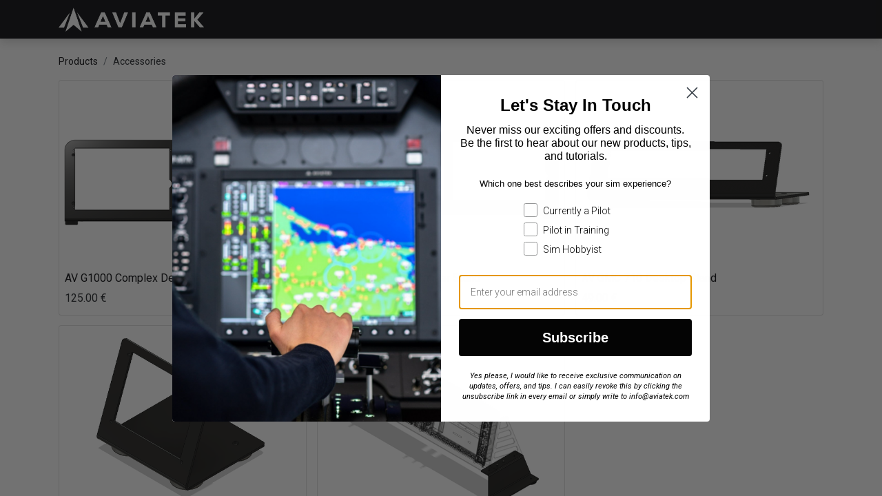

--- FILE ---
content_type: text/html; charset=utf-8
request_url: https://www.aviatek.com/shop/category/accessories-4
body_size: 8663
content:
<!DOCTYPE html>
        
        
        
<html lang="en-US" data-website-id="1" data-main-object="product.public.category(4,)" data-add2cart-redirect="2">
    <head>
        <meta charset="utf-8"/>
        <meta http-equiv="X-UA-Compatible" content="IE=edge,chrome=1"/>
        <meta name="viewport" content="width=device-width, initial-scale=1"/>
        <meta name="generator" content="Odoo"/>
            
        <meta property="og:type" content="website"/>
        <meta property="og:title" content="Accessories | Aviatek Flight Simulators"/>
        <meta property="og:site_name" content="Aviatek Flight Simulators"/>
        <meta property="og:url" content="https://www.aviatek.com/shop/category/accessories-4"/>
        <meta property="og:image" content="https://www.aviatek.com/web/image/website/1/logo?unique=f369af3"/>
            
        <meta name="twitter:card" content="summary_large_image"/>
        <meta name="twitter:title" content="Accessories | Aviatek Flight Simulators"/>
        <meta name="twitter:image" content="https://www.aviatek.com/web/image/website/1/logo/300x300?unique=f369af3"/>
        
        <link rel="canonical" href="https://www.aviatek.com/shop/category/accessories-4"/>
        
        <link rel="preconnect" href="https://fonts.gstatic.com/" crossorigin=""/>
        <title> Shop | Aviatek Flight Simulators </title>
        <link type="image/x-icon" rel="shortcut icon" href="/web/image/website/1/favicon?unique=f369af3"/>
        <link rel="preload" href="/web/static/src/libs/fontawesome/fonts/fontawesome-webfont.woff2?v=4.7.0" as="font" crossorigin=""/>
        <link type="text/css" rel="stylesheet" href="/web/assets/18246-96766f0/1/web.assets_frontend.min.css" data-asset-bundle="web.assets_frontend" data-asset-version="96766f0"/>
        <script id="web.layout.odooscript" type="text/javascript">
            var odoo = {
                csrf_token: "1851ca7e5bb403f9836f12cd0f48fa4bd3de728ao1800805881",
                debug: "",
            };
        </script>
        <script type="text/javascript">
            odoo.__session_info__ = {"is_admin": false, "is_system": false, "is_website_user": true, "user_id": false, "is_frontend": true, "profile_session": null, "profile_collectors": null, "profile_params": null, "show_effect": true, "bundle_params": {"lang": "en_US", "website_id": 1}, "translationURL": "/website/translations", "cache_hashes": {"translations": "26ed49a06667a6228ae8115ac6d8db552a386681"}, "recaptcha_public_key": "6LcOt8woAAAAAGtW58eXX13ZNsYO1PvO3q22R5wZ", "geoip_country_code": "US", "geoip_phone_code": 1, "lang_url_code": "en"};
            if (!/(^|;\s)tz=/.test(document.cookie)) {
                const userTZ = Intl.DateTimeFormat().resolvedOptions().timeZone;
                document.cookie = `tz=${userTZ}; path=/`;
            }
        </script>
        <script defer="defer" type="text/javascript" src="/web/assets/18199-265d88f/1/web.assets_frontend_minimal.min.js" data-asset-bundle="web.assets_frontend_minimal" data-asset-version="265d88f"></script>
        <script defer="defer" type="text/javascript" data-src="/web/assets/18247-e061699/1/web.assets_frontend_lazy.min.js" data-asset-bundle="web.assets_frontend_lazy" data-asset-version="e061699"></script>
        
        <script
  type="text/javascript"
  src="https://app.termly.io/resource-blocker/8797e97f-701f-4434-9c12-173aa1094f70?autoBlock=off"
></script>

<!-- Google Tag Manager -->
<script>(function(w,d,s,l,i){w[l]=w[l]||[];w[l].push({'gtm.start':
new Date().getTime(),event:'gtm.js'});var f=d.getElementsByTagName(s)[0],
j=d.createElement(s),dl=l!='dataLayer'?'&l='+l:'';j.async=true;j.src=
'https://www.googletagmanager.com/gtm.js?id='+i+dl;f.parentNode.insertBefore(j,f);
})(window,document,'script','dataLayer','GTM-5263MHJ');</script>
<!-- End Google Tag Manager -->



<!-- Meta Pixel Code -->
<script>
!function(f,b,e,v,n,t,s)
{if(f.fbq)return;n=f.fbq=function(){n.callMethod?
n.callMethod.apply(n,arguments):n.queue.push(arguments)};
if(!f._fbq)f._fbq=n;n.push=n;n.loaded=!0;n.version='2.0';
n.queue=[];t=b.createElement(e);t.async=!0;
t.src=v;s=b.getElementsByTagName(e)[0];
s.parentNode.insertBefore(t,s)}(window, document,'script',
'https://connect.facebook.net/en_US/fbevents.js');
fbq('init', '544382196216921');
fbq('track', 'PageView');
</script>
<noscript><img height="1" width="1" style="display:none"
src="https://www.facebook.com/tr?id=544382196216921&ev=PageView&noscript=1"
/></noscript>
<!-- End Meta Pixel Code -->

    </head>
    <body>
        <div id="wrapwrap" class="   ">
                <header id="top" data-anchor="true" data-name="Header" class="  o_header_fixed o_hoverable_dropdown">
                    
    <nav data-name="Navbar" class="navbar navbar-expand-lg navbar-light o_colored_level o_cc shadow-sm">
        
            <div id="top_menu_container" class="container justify-content-start justify-content-lg-between">
                
    <a href="/" class="navbar-brand logo me-4">
            
            <span role="img" aria-label="Logo of Aviatek Flight Simulators" title="Aviatek Flight Simulators"><img src="/web/image/website/1/logo/Aviatek%20Flight%20Simulators?unique=f369af3" class="img img-fluid" width="95" height="40" alt="Aviatek Flight Simulators" loading="lazy"/></span>
        </a>
    
                
                <div id="top_menu_collapse" class="collapse navbar-collapse order-last order-lg-0">
        <div class="o_offcanvas_menu_backdrop" data-bs-toggle="collapse" data-bs-target="#top_menu_collapse" aria-label="Toggle navigation"></div>
    <ul id="top_menu" class="nav navbar-nav o_menu_loading ms-auto">
        <li class="o_offcanvas_menu_toggler order-first navbar-toggler text-end border-0 o_not_editable">
            <a href="#top_menu_collapse" class="nav-link px-3" data-bs-toggle="collapse">
                <span class="fa-2x">×</span>
            </a>
        </li>
        
    
    <li class="nav-item dropdown  position-static">
        <a data-bs-toggle="dropdown" href="#" class="nav-link dropdown-toggle o_mega_menu_toggle">
            <span>PRODUCTS</span>
        </a>
        <div data-name="Mega Menu" class="dropdown-menu o_mega_menu o_no_parent_editor o_mega_menu_container_size dropdown-menu-end">
    


























<section class="s_mega_menu_odoo_menu pt16 o_colored_level o_cc o_cc1 pb24" style="position: relative; background-image: none;">
        <div class="o_container_small">
            <div class="row o_grid_mode" data-row-count="5">
    

    

    

                <div class="o_colored_level o_grid_item g-col-lg-6 g-height-5 col-lg-6" style="grid-area: 1 / 1 / 6 / 7; z-index: 1;">
                    <h4 class="text-uppercase h5 fw-bold mt-0"><font class="bg-white">FIXED BASE SIMuLATORS</font></h4>
                    
                    <nav class="nav flex-column"><div class="s_hr text-start pt0 pb8" data-snippet="s_hr" data-name="Separator">
        <hr class="w-100 mx-auto" style="border-top-style: solid; border-top-width: 2px;">
    </div>
                        <a href="/c510-citation-mustang-trainer" class="nav-link px-0" data-name="Menu Item" data-bs-original-title="" title=""><font class="text-o-color-5">C510 C​​itation Mustang</font></a>
                        <a href="/diamond-da42-trainer" class="nav-link px-0" data-name="Menu Item" data-bs-original-title="" title="">Diamond DA 42</a><br><strong><span style="font-size: 18px;">SOFTWARE</span></strong><div class="s_hr text-start o_colored_level col-lg-12 pt4 pb8" data-snippet="s_hr" data-name="Separator">
        <hr class="mx-auto w-100" style="border-top-width: 1px; border-top-style: solid;">
    </div><a href="/shop/aviatek-g1000-nxi-software-741" data-bs-original-title="" title="">Aviatek G1000 NXi</a><a href="/shop/category/software-aviatek-nxi-airplanes-7" data-bs-original-title="" title="">Aviatek G1000 NXi - Add-ons</a><br><font class="text-o-color-4">Diamond DA 42</font>
                        
                        
                        
                        
                    </nav>
                </div>
                
                
                
            <div class="o_colored_level o_grid_item g-col-lg-6 g-height-3 col-lg-6" style="z-index: 3; grid-area: 1 / 7 / 4 / 13;">
                    <h4 class="text-uppercase h5 fw-bold mt-0"><font class="bg-o-color-4">SIMULATION AVIONICS</font></h4>
                    
                    <nav class="nav flex-column"><div class="s_hr text-start pt0 pb8" data-snippet="s_hr" data-name="Separator">
        <hr class="w-100 mx-auto" style="border-top-style: solid; border-top-width: 2px;">
    </div>
                        <a href="/shop/category/desktop-simulators-2" class="nav-link px-0" data-name="Menu Item" data-bs-original-title="" title="">Desktop Trainers</a><a href="/shop/category/avionics-3" class="nav-link px-0" data-name="Menu Item" data-bs-original-title="" title="">Simulation Avionics</a><a href="/shop/category/accessories-4" class="nav-link px-0" data-name="Menu Item" data-bs-original-title="" title="">Accessories</a></nav>
                </div></div>
        </div>
        
    </section></div>
    </li>
    <li class="nav-item">
        <a role="menuitem" href="/services" class="nav-link ">
            <span>SERVICES</span>
        </a>
    </li>
    <li class="nav-item">
        <a role="menuitem" href="https://www.aviatek.com/blog/news-2" class="nav-link ">
            <span>NEWS</span>
        </a>
    </li>
    <li class="nav-item">
        <a role="menuitem" href="https://www.aviatek.com/helpdesk/aviatek-customer-support-1/knowledge/home?auto_unfold=1" class="nav-link ">
            <span>SUPPORT</span>
        </a>
    </li>
    <li class="nav-item">
        <a role="menuitem" href="/contact-us" class="nav-link ">
            <span>CONTACT US</span>
        </a>
    </li>
        
            <li class="nav-item mx-lg-3 divider d-none"></li> 
            <li class="o_wsale_my_cart align-self-md-start d-none nav-item mx-lg-3">
                <a href="/shop/cart" class="nav-link">
                    <i class="fa fa-shopping-cart"></i>
                    <sup class="my_cart_quantity badge text-bg-primary" data-order-id="">0</sup>
                </a>
            </li>
        
                        
                        
        
        
                    
        <li class="o_offcanvas_logo_container order-last navbar-toggler py-4 order-1 mt-auto text-center border-0">
            <a href="/" class="o_offcanvas_logo logo">
            <span role="img" aria-label="Logo of Aviatek Flight Simulators" title="Aviatek Flight Simulators"><img src="/web/image/website/1/logo/Aviatek%20Flight%20Simulators?unique=f369af3" class="img img-fluid" style="max-width: 200px" alt="Aviatek Flight Simulators" loading="lazy"/></span>
        </a>
    </li>
    </ul>

                    
                </div>
                
        <div class="oe_structure oe_structure_solo ms-lg-4">
            <section class="s_text_block o_colored_level" data-snippet="s_text_block" data-name="Text" style="background-image: none;">
                <div class="container"><br/></div>
            </section>
        </div>
                
    <button type="button" data-bs-toggle="collapse" data-bs-target="#top_menu_collapse" class="navbar-toggler ms-auto">
        <span class="navbar-toggler-icon o_not_editable"></span>
    </button>
            </div>
        
    </nav>
    
        </header>
                <main>
                    

            

            





            <div id="wrap" class="js_sale o_wsale_products_page">
                <div class="oe_structure oe_empty oe_structure_not_nearest" id="oe_structure_website_sale_products_1" data-editor-message-default="true" data-editor-message="DRAG BUILDING BLOCKS HERE"></div><div class="container oe_website_sale pt-2">
                    <div class="row o_wsale_products_main_row align-items-start flex-nowrap">
                        <div id="products_grid" class=" col-12">
        <ol class="breadcrumb d-none d-lg-flex w-100 p-0 small">
            <li class="breadcrumb-item">
                <a href="/products">Products</a>
            </li>
                <li class="breadcrumb-item">
                    <span class="d-inline-block">Accessories</span>
                </li>
        </ol>
                            <div class="products_header btn-toolbar flex-nowrap align-items-center justify-content-between mb-3">
    <form method="get" class="o_searchbar_form o_wait_lazy_js s_searchbar_input o_wsale_products_searchbar_form me-auto flex-grow-1 d-lg-inline d-none" action="/shop/category/accessories-4?category=4" data-snippet="s_searchbar_input">
            <div role="search" class="input-group ">
        <input type="search" name="search" class="search-query form-control oe_search_box border-0 text-bg-light" placeholder="Search..." value="" data-search-type="products" data-limit="5" data-display-image="true" data-display-description="true" data-display-extra-link="true" data-display-detail="true" data-order-by="name asc"/>
        <button type="submit" aria-label="Search" title="Search" class="btn oe_search_button btn btn-light">
            <i class="oi oi-search"></i>
        </button>
    </div>

            <input name="order" type="hidden" class="o_search_order_by" value="name asc"/>
            
        
        </form>

                                
        <div class="o_pricelist_dropdown dropdown d-none">

            <a role="button" href="#" data-bs-toggle="dropdown" class="dropdown-toggle btn btn-light">
                Public Pricelist
            </a>
            <div class="dropdown-menu" role="menu">
                    <a role="menuitem" class="dropdown-item" href="/shop/change_pricelist/1">
                        <span class="switcher_pricelist" data-pl_id="1">Public Pricelist</span>
                    </a>
            </div>
        </div>


                                <div class="d-flex align-items-center d-lg-none me-auto">

                                    <a class="btn btn-light me-2" href="/products">
                                        <i class="fa fa-angle-left"></i>
                                    </a>
                                    <h4 class="mb-0 me-auto">Accessories</h4>
                                </div>


                            </div>



                                

                            <div class="o_wsale_products_grid_table_wrapper pt-3 pt-lg-0">
                                <table class="table table-borderless h-100 m-0 o_wsale_context_thumb_4_3 o_wsale_design_cards" data-ppg="15" data-ppr="3" data-default-sort="website_sequence asc" data-name="Grid">
                                    <colgroup>
                                        
                                        <col/><col/><col/>
                                    </colgroup>
                                    <tbody>
                                        <tr>
                                                    
                                                    <td class="oe_product" data-name="Product">
                                                        <div class="o_wsale_product_grid_wrapper position-relative h-100 o_wsale_product_grid_wrapper_1_1">
        <form action="/shop/cart/update" method="post" class="oe_product_cart h-100 d-flex" itemscope="itemscope" itemtype="http://schema.org/Product" data-publish="on">


            <div class="oe_product_image position-relative h-100 flex-grow-0 overflow-hidden">
                <input type="hidden" name="csrf_token" value="1851ca7e5bb403f9836f12cd0f48fa4bd3de728ao1800805881"/>
                <a class="oe_product_image_link d-block h-100 position-relative" itemprop="url" contenteditable="false" href="/shop/av-g1000-complex-desktop-stand-107?category=4">
                    <span class="oe_product_image_img_wrapper d-flex h-100 justify-content-center align-items-center position-absolute"><img src="/web/image/product.template/107/image_512/%5BAV.G1000.CMPLX.DSKT.TR%5D%20AV%20G1000%20Complex%20Desktop%20Stand?unique=1abee98" itemprop="image" class="img img-fluid h-100 w-100 position-absolute" alt="[AV.G1000.CMPLX.DSKT.TR] AV G1000 Complex Desktop Stand" loading="lazy"/></span>

                    <span class="o_ribbon " style=""></span>
                </a>
            </div>
            <div class="o_wsale_product_information position-relative d-flex flex-column flex-grow-1 flex-shrink-1">
                <div class="o_wsale_product_information_text flex-grow-1">
                    <h6 class="o_wsale_products_item_title mb-2">
                        <a class="text-primary text-decoration-none" itemprop="name" href="/shop/av-g1000-complex-desktop-stand-107?category=4" content="AV G1000 Complex Desktop Stand">AV G1000 Complex Desktop Stand</a>
                    </h6>
                </div>
                <div class="o_wsale_product_sub d-flex justify-content-between align-items-end pb-1">
                    <div class="o_wsale_product_btn"></div>
                    <div class="product_price" itemprop="offers" itemscope="itemscope" itemtype="http://schema.org/Offer">
                        <span class="h6 mb-0" data-oe-type="monetary" data-oe-expression="template_price_vals[&#39;price_reduce&#39;]"><span class="oe_currency_value">125.00</span> €</span>
                        <span itemprop="price" style="display:none;">125.0</span>
                        <span itemprop="priceCurrency" style="display:none;">EUR</span>
                    </div>
                </div>
            </div>
        </form>
                                                        </div>
                                                    </td>
                                                    
                                                    <td class="oe_product" data-name="Product">
                                                        <div class="o_wsale_product_grid_wrapper position-relative h-100 o_wsale_product_grid_wrapper_1_1">
        <form action="/shop/cart/update" method="post" class="oe_product_cart h-100 d-flex" itemscope="itemscope" itemtype="http://schema.org/Product" data-publish="on">


            <div class="oe_product_image position-relative h-100 flex-grow-0 overflow-hidden">
                <input type="hidden" name="csrf_token" value="1851ca7e5bb403f9836f12cd0f48fa4bd3de728ao1800805881"/>
                <a class="oe_product_image_link d-block h-100 position-relative" itemprop="url" contenteditable="false" href="/shop/av-g1000-desktop-stand-102?category=4">
                    <span class="oe_product_image_img_wrapper d-flex h-100 justify-content-center align-items-center position-absolute"><img src="/web/image/product.template/102/image_512/%5BAV.G1000.DSKT.TR%5D%20AV%20G1000%20Desktop%20Trainer%20Stand?unique=9f79c57" itemprop="image" class="img img-fluid h-100 w-100 position-absolute" alt="[AV.G1000.DSKT.TR] AV G1000 Desktop Trainer Stand" loading="lazy"/></span>

                    <span class="o_ribbon " style=""></span>
                </a>
            </div>
            <div class="o_wsale_product_information position-relative d-flex flex-column flex-grow-1 flex-shrink-1">
                <div class="o_wsale_product_information_text flex-grow-1">
                    <h6 class="o_wsale_products_item_title mb-2">
                        <a class="text-primary text-decoration-none" itemprop="name" href="/shop/av-g1000-desktop-stand-102?category=4" content="AV G1000 Desktop Trainer Stand">AV G1000 Desktop Trainer Stand</a>
                    </h6>
                </div>
                <div class="o_wsale_product_sub d-flex justify-content-between align-items-end pb-1">
                    <div class="o_wsale_product_btn"></div>
                    <div class="product_price" itemprop="offers" itemscope="itemscope" itemtype="http://schema.org/Offer">
                        <span class="h6 mb-0" data-oe-type="monetary" data-oe-expression="template_price_vals[&#39;price_reduce&#39;]"><span class="oe_currency_value">125.00</span> €</span>
                        <span itemprop="price" style="display:none;">125.0</span>
                        <span itemprop="priceCurrency" style="display:none;">EUR</span>
                    </div>
                </div>
            </div>
        </form>
                                                        </div>
                                                    </td>
                                                    
                                                    <td class="oe_product" data-name="Product">
                                                        <div class="o_wsale_product_grid_wrapper position-relative h-100 o_wsale_product_grid_wrapper_1_1">
        <form action="/shop/cart/update" method="post" class="oe_product_cart h-100 d-flex" itemscope="itemscope" itemtype="http://schema.org/Product" data-publish="on">


            <div class="oe_product_image position-relative h-100 flex-grow-0 overflow-hidden">
                <input type="hidden" name="csrf_token" value="1851ca7e5bb403f9836f12cd0f48fa4bd3de728ao1800805881"/>
                <a class="oe_product_image_link d-block h-100 position-relative" itemprop="url" contenteditable="false" href="/shop/av-gmc-710-stand-466?category=4">
                    <span class="oe_product_image_img_wrapper d-flex h-100 justify-content-center align-items-center position-absolute"><img src="/web/image/product.template/466/image_512/%5BAV.GMC.710.STAND%5D%20AV%20GMC%20710%20Desktop%20Stand?unique=bb77419" itemprop="image" class="img img-fluid h-100 w-100 position-absolute" alt="[AV.GMC.710.STAND] AV GMC 710 Desktop Stand" loading="lazy"/></span>

                    <span class="o_ribbon " style=""></span>
                </a>
            </div>
            <div class="o_wsale_product_information position-relative d-flex flex-column flex-grow-1 flex-shrink-1">
                <div class="o_wsale_product_information_text flex-grow-1">
                    <h6 class="o_wsale_products_item_title mb-2">
                        <a class="text-primary text-decoration-none" itemprop="name" href="/shop/av-gmc-710-stand-466?category=4" content="AV GMC 710 Desktop Stand">AV GMC 710 Desktop Stand</a>
                    </h6>
                </div>
                <div class="o_wsale_product_sub d-flex justify-content-between align-items-end pb-1">
                    <div class="o_wsale_product_btn"></div>
                    <div class="product_price" itemprop="offers" itemscope="itemscope" itemtype="http://schema.org/Offer">
                        <span class="h6 mb-0" data-oe-type="monetary" data-oe-expression="template_price_vals[&#39;price_reduce&#39;]"><span class="oe_currency_value">49.00</span> €</span>
                        <span itemprop="price" style="display:none;">49.0</span>
                        <span itemprop="priceCurrency" style="display:none;">EUR</span>
                    </div>
                </div>
            </div>
        </form>
                                                        </div>
                                                    </td>
                                        </tr><tr>
                                                    
                                                    <td class="oe_product" data-name="Product">
                                                        <div class="o_wsale_product_grid_wrapper position-relative h-100 o_wsale_product_grid_wrapper_1_1">
        <form action="/shop/cart/update" method="post" class="oe_product_cart h-100 d-flex" itemscope="itemscope" itemtype="http://schema.org/Product" data-publish="on">


            <div class="oe_product_image position-relative h-100 flex-grow-0 overflow-hidden">
                <input type="hidden" name="csrf_token" value="1851ca7e5bb403f9836f12cd0f48fa4bd3de728ao1800805881"/>
                <a class="oe_product_image_link d-block h-100 position-relative" itemprop="url" contenteditable="false" href="/shop/av-gcu475-stand-138?category=4">
                    <span class="oe_product_image_img_wrapper d-flex h-100 justify-content-center align-items-center position-absolute"><img src="/web/image/product.template/138/image_512/%5BMS.AV.GCU.475.STAND%5D%20AV%20GCU%20475%20Stand?unique=dd78ec7" itemprop="image" class="img img-fluid h-100 w-100 position-absolute" alt="[MS.AV.GCU.475.STAND] AV GCU 475 Stand" loading="lazy"/></span>

                    <span class="o_ribbon " style=""></span>
                </a>
            </div>
            <div class="o_wsale_product_information position-relative d-flex flex-column flex-grow-1 flex-shrink-1">
                <div class="o_wsale_product_information_text flex-grow-1">
                    <h6 class="o_wsale_products_item_title mb-2">
                        <a class="text-primary text-decoration-none" itemprop="name" href="/shop/av-gcu475-stand-138?category=4" content="AV GCU 475 Stand">AV GCU 475 Stand</a>
                    </h6>
                </div>
                <div class="o_wsale_product_sub d-flex justify-content-between align-items-end pb-1">
                    <div class="o_wsale_product_btn"></div>
                    <div class="product_price" itemprop="offers" itemscope="itemscope" itemtype="http://schema.org/Offer">
                        <span class="h6 mb-0" data-oe-type="monetary" data-oe-expression="template_price_vals[&#39;price_reduce&#39;]"><span class="oe_currency_value">49.00</span> €</span>
                        <span itemprop="price" style="display:none;">49.0</span>
                        <span itemprop="priceCurrency" style="display:none;">EUR</span>
                    </div>
                </div>
            </div>
        </form>
                                                        </div>
                                                    </td>
                                                    
                                                    <td class="oe_product" data-name="Product">
                                                        <div class="o_wsale_product_grid_wrapper position-relative h-100 o_wsale_product_grid_wrapper_1_1">
        <form action="/shop/cart/update" method="post" class="oe_product_cart h-100 d-flex" itemscope="itemscope" itemtype="http://schema.org/Product" data-publish="on">


            <div class="oe_product_image position-relative h-100 flex-grow-0 overflow-hidden">
                <input type="hidden" name="csrf_token" value="1851ca7e5bb403f9836f12cd0f48fa4bd3de728ao1800805881"/>
                <a class="oe_product_image_link d-block h-100 position-relative" itemprop="url" contenteditable="false" href="/shop/av-g1000-desktop-stand-risers-793?category=4">
                    <span class="oe_product_image_img_wrapper d-flex h-100 justify-content-center align-items-center position-absolute"><img src="/web/image/product.template/793/image_512/G1000%20Desktop%20Stand%20Risers?unique=123db65" itemprop="image" class="img img-fluid h-100 w-100 position-absolute" alt="G1000 Desktop Stand Risers" loading="lazy"/></span>

                    <span class="o_ribbon " style=""></span>
                </a>
            </div>
            <div class="o_wsale_product_information position-relative d-flex flex-column flex-grow-1 flex-shrink-1">
                <div class="o_wsale_product_information_text flex-grow-1">
                    <h6 class="o_wsale_products_item_title mb-2">
                        <a class="text-primary text-decoration-none" itemprop="name" href="/shop/av-g1000-desktop-stand-risers-793?category=4" content="G1000 Desktop Stand Risers">G1000 Desktop Stand Risers</a>
                    </h6>
                </div>
                <div class="o_wsale_product_sub d-flex justify-content-between align-items-end pb-1">
                    <div class="o_wsale_product_btn"></div>
                    <div class="product_price" itemprop="offers" itemscope="itemscope" itemtype="http://schema.org/Offer">
                        <span class="h6 mb-0" data-oe-type="monetary" data-oe-expression="template_price_vals[&#39;price_reduce&#39;]"><span class="oe_currency_value">65.00</span> €</span>
                        <span itemprop="price" style="display:none;">65.0</span>
                        <span itemprop="priceCurrency" style="display:none;">EUR</span>
                    </div>
                </div>
            </div>
        </form>
                                                        </div>
                                                    </td>
                                        </tr>
                                    </tbody>
                                </table>
                            </div>
                            <div class="products_pager d-flex justify-content-center pt-5 pb-3">
                            </div>
                        </div>
                    </div>

        <aside id="o_wsale_offcanvas" class="offcanvas offcanvas-end p-0">

            <div class="offcanvas-body d-lg-none flex-grow-0 overflow-visible">
    <form method="get" class="o_searchbar_form o_wait_lazy_js s_searchbar_input o_wsale_products_searchbar_form me-auto flex-grow-1 " action="/shop/category/accessories-4?category=4" data-snippet="s_searchbar_input">
            <div role="search" class="input-group ">
        <input type="search" name="search" class="search-query form-control oe_search_box border-0 text-bg-light" placeholder="Search..." value="" data-search-type="products" data-limit="5" data-display-image="true" data-display-description="true" data-display-extra-link="true" data-display-detail="true" data-order-by="name asc"/>
        <button type="submit" aria-label="Search" title="Search" class="btn oe_search_button btn btn-light">
            <i class="oi oi-search"></i>
        </button>
    </div>

            <input name="order" type="hidden" class="o_search_order_by" value="name asc"/>
            
        
        </form>
            </div>
            <div id="o_wsale_offcanvas_content" class="accordion accordion-flush flex-grow-1 overflow-auto">


            </div>
            <div class="offcanvas-body d-flex justify-content-between flex-grow-0 border-top overflow-hidden">
                <a href="/products" title="Clear Filters" class="btn btn-light d-flex py-1 mb-2 disabled" aria-disabled="true">
                    Clear Filters
                </a>
            </div>
        </aside>
                </div>
                <div class="oe_structure oe_empty oe_structure_not_nearest" id="oe_structure_website_sale_products_2"></div>
            </div>
        
                </main>
                <footer id="bottom" data-anchor="true" data-name="Footer" class="o_footer o_colored_level o_cc  o_footer_slideout">
                    <div id="footer" class="oe_structure oe_structure_solo">
            <section class="s_text_block pt48 pb16" data-snippet="s_text_block" data-name="Text" style="background-image: none;">
                <div class="container">
                    <div class="row">
                        <div class="o_colored_level col-lg-3 pb0 pt0">
                            <p><img src="/web/image/5208-be672559/footer%20logo.png" alt="" class="img img-fluid o_we_custom_image mx-auto d-block" data-original-id="5207" data-original-src="/web/image/5207-a7ff796a/footer%20logo.png" data-mimetype="image/png" data-resize-width="200" loading="lazy"/></p></div>
                        <div class="pb16 col-lg-3 o_colored_level">
                            <h5>NEED MORE INFO?</h5>
                            <ul class="list-unstyled">
                                <li class="py-1"><a href="/about-us" data-bs-original-title="" title="">About Us<br/></a><a href="/helpdesk/aviatek-customer-support-1/knowledge/home" data-bs-original-title="" title="">Support<br/></a><a href="/privacy-policy" data-bs-original-title="" title="">Privacy Policy<br/></a><a href="/refund-policy" data-bs-original-title="" title="">Refund Policy</a><br/><a href="/cookie-policy">Cookie Policy</a><br/><a href="/terms-of-service" data-bs-original-title="" title="">Terms of Service<br/></a><a href="/careers">Careers</a></li></ul></div>
                        <div class="pb16 col-lg-3 o_colored_level">
                            <h5>GET IN TOUCH
                            </h5><ul class="list-unstyled">
                                <li class="py-1"><span class="fa fa-envelope-o"></span>&nbsp;&nbsp;<a title="" data-bs-original-title="" href="mailto:sales@aviatek.com">sales@aviatek.com<br/></a><span class="o_force_ltr"><span class="fa fa-phone"></span>&nbsp;&nbsp;<a title="" data-bs-original-title="" href="tel:+34722614271">+34 722 614 271</a></span></li></ul><div class="s_hr text-start pt32 pb32" data-snippet="s_hr" data-name="Separator">
        <hr class="w-100 mx-auto" style="border-top-width: 1px; border-top-style: solid;"/>
    </div><h5>CONNECT WITH US</h5><p><a href="https://www.instagram.com/aviateksim/" target="_blank" data-bs-original-title="" title=""><span class="fa fa-instagram" data-bs-original-title="" title="" aria-describedby="tooltip386730"></span></a>&nbsp;&nbsp;<a href="https://www.youtube.com/@AviatekFlightSimulators" target="_blank" data-bs-original-title="" title=""><span class="fa fa-youtube"></span></a>&nbsp; <a href="https://www.facebook.com/aviateksim" target="_blank" data-bs-original-title="" title=""><span class="fa fa-facebook-square"></span></a></p>
                        </div>
                        <div class="col-lg-3 o_colored_level pb0">
                            <h5>NEWSLETTER</h5><p>Stay always up to date. Subscribe!</p><section class="s_embed_code pb80 pt0 text-start" data-snippet="s_embed_code" data-name="Embed Code"><template class="s_embed_code_saved"><script async="" type="text/javascript" src="https://static.klaviyo.com/onsite/js/klaviyo.js?company_id=VKMHwv"></script><div class="klaviyo-form-YcZgzH klaviyo-form form-version-cid-1"></div></template>
        <div class="s_embed_code_embedded container o_not_editable"><script async="" type="text/javascript" src="https://static.klaviyo.com/onsite/js/klaviyo.js?company_id=VKMHwv"></script><div class="klaviyo-form-YcZgzH klaviyo-form form-version-cid-1"></div></div>
    </section>
                        </div>
                        
                    </div>
                </div>
            </section>
        </div>
        <div id="o_footer_scrolltop_wrapper" class="container h-0 d-flex align-items-center justify-content-center">
            <a id="o_footer_scrolltop" role="button" href="#top" title="Scroll To Top" class="btn btn-primary rounded-circle d-flex align-items-center justify-content-center">
                <span class="fa fa-1x fa-chevron-up"></span>
            </a>
        </div>
    <div class="o_footer_copyright o_colored_level o_cc" data-name="Copyright">
                        <div class="container py-3">
                            <div class="row">
                                <div class="col-sm text-center text-sm-start text-muted">
                                    <span class="o_footer_copyright_name me-2"><font class="text-600">Copyright © Aviatek Flight Simulators S.L.</font></span>
    </div>
                                <div class="col-sm text-center text-sm-end o_not_editable">
        <div class="o_brand_promotion"></div>
                                </div>
                            </div>
                        </div>
                    </div>
                </footer>
            </div>
                    <script>
            
                window.addEventListener('load', function () {
                    odoo.define('im_livechat.loaderData', function() {
                        return {
                            isAvailable: true,
                            serverUrl: "https://www.aviatek.com",
                            options: {"header_background_color": "#215a67", "button_background_color": "#215a67", "title_color": "#FFFFFF", "button_text_color": "#FFFFFF", "button_text": "Have a Question? Chat with us.", "input_placeholder": false, "default_message": "How may I help you?", "channel_name": "Customer Care", "channel_id": 2, "current_partner_id": 4, "default_username": "Visitor"},
                        };
                    });
                });
            
                    </script>
            <script id="tracking_code" async="1" src="https://www.googletagmanager.com/gtag/js?id=G-SNWE85Z7RY"></script>
            <script>
                window.dataLayer = window.dataLayer || [];
                function gtag(){dataLayer.push(arguments);}
                gtag('js', new Date());
                gtag('config', 'G-SNWE85Z7RY');
            </script>
        <!-- Google Tag Manager (noscript) -->
<noscript><iframe src="https://www.googletagmanager.com/ns.html?id=GTM-5263MHJ"
height="0" width="0" style="display:none;visibility:hidden"></iframe></noscript>
<!-- End Google Tag Manager (noscript) -->
        </body>
</html>